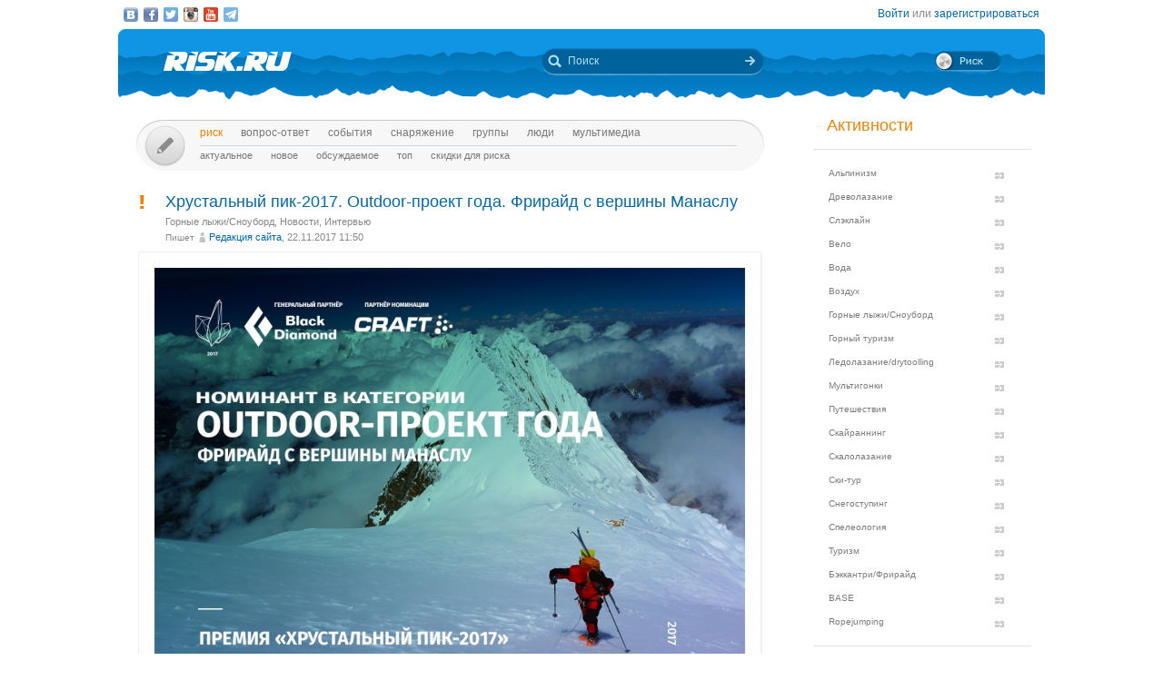

--- FILE ---
content_type: text/html; charset=UTF-8
request_url: https://risk.ru/blog/213138
body_size: 22045
content:
<!DOCTYPE html>
<!--[if lt IE 7]> <html class="no-js ie6 oldie" lang="ru-RU"> <![endif]-->
<!--[if IE 7]>    <html class="no-js ie7 oldie" lang="ru-RU"> <![endif]-->
<!--[if IE 8]>    <html class="no-js ie8 oldie" lang="ru-RU"> <![endif]-->
<!--[if IE 9]>    <html class="no-js ie9 oldie" lang="ru-RU"> <![endif]-->
<!--[if gt IE 9]><!--> <html class="no-js" lang="ru-RU"> <!--<![endif]-->
<head>
    <link rel="stylesheet" href="/eskimobi/eskimobi.css?4">
    <script type="text/javascript" src="/eskimobi/eskimobi.js"></script>
    <meta charset="utf-8">
    <meta name="robots" content="index, follow" />
<link rel="stylesheet" type="text/css" href="/assets/3caa55c8/css/auth.css" />
<script type="text/javascript" src="/assets/250b5469/jquery.min.js"></script>
<title>Хрустальный пик-2017. Outdoor-проект года. Фрирайд с вершины Манаслу — Risk.ru</title>
    <base href="//risk.ru/" />
    <link title="Risk.ru" href="/opensearch.xml" type="application/opensearchdescription+xml" rel="search">
    <meta property="og:title" content="Хрустальный пик-2017. Outdoor-проект года. Фрирайд с вершины Манаслу — Risk.ru" />
    <meta property="og:image" content="/u/img/270/269646-670.jpeg" />
    <meta property="og:description" content="Виталий Лазо и Антон Пуговкин решили, что сложное восхождение на вершину гималайского восьмитысячника без дополнительного кислорода недостаточное приключение! Поэтому вдобавок они совершили вторую безумную вещь: спустились с вершины на лыжах! За что почт …" />
    <meta name="description" content="Виталий Лазо и Антон Пуговкин решили, что сложное восхождение на вершину гималайского восьмитысячника без дополнительного кислорода недостаточное приключение! Поэтому вдобавок они совершили вторую безумную вещь: спустились с вершины на лыжах! За что почт …" />
    <meta name="keywords" content="Горные лыжи/Сноуборд, Новости, Интервью, премия, хрустальный пик, горы, номинация, хрустальный пик-2017, мы в обществе, outdoor-проект года, Манаслу, зона смерти, фрирайд" />
        <link rel="yandex-tableau-widget" href="https://risk.ru/outwidgets/tableau" />
	<link rel="icon" type="image/png" href="/favicon.png" />
        <meta name="viewport" content="width=device-width,user-scalable=yes" />
    <meta name="apple-mobile-web-app-status-bar-style" content="black" />
    <link rel="apple-touch-icon" href="/i/touch/touch-icon-iphone.png" />
    <link rel="apple-touch-icon" href="/i/touch/touch-icon-ipad.png" sizes="72x72" />
    <link rel="apple-touch-icon" href="/i/touch/touch-icon-iphone-retina.png" sizes="114x114" />
    <link rel="apple-touch-icon" href="/i/touch/touch-icon-ipad-retina.png" sizes="144x144" />

    <link type="text/css" rel="stylesheet" href="/s/icons.css?5a8c0d03" />
    <link type="text/css" rel="stylesheet" href="/s/style.css?v=91"/>
    <link type="text/css" rel="stylesheet" href="/s/jquery.fancybox.css?5570849b" />
    <script type="text/javascript">var _user = false; var _friends = false;</script>
        <script type="text/javascript" src="/js/modernizr-2.6.2.min.js"></script>
    <script type="text/javascript" src="/js/jquery.jcarousel.min.js"></script>
    <script type="text/javascript" src="/js/jquery.fancybox.pack.js?5aa7bdc0"></script>
    <script type="text/javascript" src="/js/jquery.linkify.min.js?5570849b"></script>

    <!-- push -->
            <script charset="UTF-8" src="//cdn.sendpulse.com/28edd3380a1c17cf65b137fe96516659/js/push/292bb89d30f766ebcf0dbbf1a8a113fa_1.js" async></script>
                <!-- relap -->
        <script type="text/javascript" async src="https://relap.io/api/v6/head.js?token=WJbvcHL2JdglmJ2Y"></script>
        
    <!--[if lt IE 9]>
    <script type="text/javascript" src="/js/pie/PIE_IE678.js"></script>
    <script type="text/javascript" src="/js/IE9.js"></script>
    <![endif]-->
    <!--[if IE 9]>
    <script type="text/javascript" src="/js/pie/PIE_IE9.js"></script>
    <![endif]-->

    <link type="text/css" rel="stylesheet" href="/s/jquery.sb.css?5570849b"/>
    <script type="text/javascript" src="/js/jquery.sb.js"></script>
    <script type="text/javascript" src="/js/scripts.js?v=91"></script>
					<script src="https://yastatic.net/pcode/adfox/loader.js" crossorigin="anonymous"></script>
		<link rel="stylesheet" type="text/css" href="/assets-current-desktop/index.css?v=91"/>
</head>
<body class="unregistered " data-time="1769052943">
    	<script>
		(function(i,s,o,g,r,a,m){i['GoogleAnalyticsObject']=r;i[r]=i[r]||function(){
			(i[r].q=i[r].q||[]).push(arguments)},i[r].l=1*new Date();a=s.createElement(o),
			m=s.getElementsByTagName(o)[0];a.async=1;a.src=g;m.parentNode.insertBefore(a,m)
		})(window,document,'script','https://www.google-analytics.com/analytics.js','ga');
		ga('create', 'UA-3108232-14', 'auto');
		ga('send', 'pageview');
	</script>
    
<!-- Yandex.Metrika counter -->
<script type="text/javascript" >
	(function(m,e,t,r,i,k,a){m[i]=m[i]||function(){(m[i].a=m[i].a||[]).push(arguments)};
		m[i].l=1*new Date();k=e.createElement(t),a=e.getElementsByTagName(t)[0],k.async=1,k.src=r,a.parentNode.insertBefore(k,a)})
	(window, document, "script", "https://mc.yandex.ru/metrika/tag.js", "ym");
	ym(27358862, "init", {
		clickmap:true,
		trackLinks:true,
		accurateTrackBounce:true
	});
</script>
<noscript><div><img src="https://mc.yandex.ru/watch/27358862" style="position:absolute; left:-9999px;" alt="" /></div></noscript>
<!-- /Yandex.Metrika counter -->

<!-- Rating Mail.ru counter -->
<script type="text/javascript">
	var _tmr = window._tmr || (window._tmr = []);
	_tmr.push({id: "1183336", type: "pageView", start: (new Date()).getTime()});
	(function (d, w, id) {
		if (d.getElementById(id)) return;
		var ts = d.createElement("script"); ts.type = "text/javascript"; ts.async = true; ts.id = id;
		ts.src = "https://top-fwz1.mail.ru/js/code.js";
		var f = function () {var s = d.getElementsByTagName("script")[0]; s.parentNode.insertBefore(ts, s);};
		if (w.opera == "[object Opera]") { d.addEventListener("DOMContentLoaded", f, false); } else { f(); }
	})(document, window, "topmailru-code");
</script><noscript><div>
	<img src="https://top-fwz1.mail.ru/counter?id=1183336;js=na" style="border:0;position:absolute;left:-9999px;" alt="Top.Mail.Ru" />
</div></noscript>
<!-- //Rating Mail.ru counter -->


    <script type="text/javascript">
        /* CONFIGURATION START */
        var _ain = {
            id: "1732",
            url: "https://risk.ru/blog/213138",
            postid: "213138",
            maincontent: ".postBody",
            title: "Хрустальный пик-2017. Outdoor-проект года. Фрирайд с вершины Манаслу",
            pubdate: "2017-11-22T11:50:54+03:00",
            authors: "Редакция сайта",
            sections: "Горные лыжи/Сноуборд, Новости, Интервью",
            tags: "премия, хрустальный пик, горы, номинация, хрустальный пик-2017, мы в обществе, outdoor-проект года, Манаслу, зона смерти, фрирайд",
            comments: "5"
        };
        /* CONFIGURATION END */
        (function (d, s) {
            var sf = d.createElement(s); sf.type = 'text/javascript'; sf.async = true;
            sf.src = (('https:' == d.location.protocol) ? 'https://d7d3cf2e81d293050033-3dfc0615b0fd7b49143049256703bfce.ssl.cf1.rackcdn.com' : 'http://t.contentinsights.com')+'/stf.js';
            var t = d.getElementsByTagName(s)[0]; t.parentNode.insertBefore(sf, t);
        })(document, 'script');
    </script>
        <!--[if lt IE 7]>
    <noindex>
        <p class="chromeframe">Вы используете <strong>устаревший браузер</strong>. Для корректного отображения сайта, пожалуйста, <a href="http://browsehappy.com/">обновите браузер</a> или <a href="http://www.google.com/chromeframe/?redirect=true">активируйте Google Chrome Frame</a>.</p>
    </noindex>
    <![endif]-->

    <div id="fox_head"></div>
<script>
			window.Ya.adfoxCode.create( {'ownerId':746,'containerId':'fox_head','params':{'pp':'ygj','ps':'bxat','p2':'gtrf'},'onRender':function() { document.getElementById( 'fox_head' ).className = 'fox-ready'; }} );
		</script>    <div id="topStatusBar" class="root">
		        <div class="social_icons">
            <a href="https://vk.com/public25380586" target="_blank" class="icon vkIcon" title="Наш паблик ВКонтакте"></a><a href="https://www.facebook.com/pages/Riskru/134673076604944" class="icon facebookIcon" title="Наша группа на Facebook"></a><a href="https://twitter.com/nariskru" target="_blank" class="icon twitterIcon" title="Наш Twitter"></a><a href="https://instagram.com/risk_ru" target="_blank" class="icon instagramIcon" title="Наш Instagram"></a><a href="https://youtube.com/channel/UCKW6VFgsxxxZLLShRv3O3mQ " target="_blank" class="icon youtubeIcon" title="Наш канал на YouTube"></a><a href="https://t.me/Riskrucommunity" target="_blank" class="icon telegramIcon" title="Наш Telegram-канал"></a>        </div>

        <div id="topStatusText" class="greyFont">
            <div id="login_form" style="display:none;"><form action="/user/login" method="post"><input type="hidden" value="https://risk.ru/blog/213138" name="refer" id="refer" />    <div class="twoLineField" >
        <label for="UserLogin_username" class="required">Логин или email <span class="required">*</span></label>        <input autocomplete="username" name="UserLogin[username]" id="UserLogin_username" type="text" />    </div>

    <div class="twoLineField" >
        <label for="UserLogin_password" class="required">Пароль <span class="required">*</span></label>        <input autocomplete="current-password" name="UserLogin[password]" id="UserLogin_password" type="password" />    </div>

    <div class="digest mb5">
        <input id="ytUserLogin_rememberMe" type="hidden" value="0" name="UserLogin[rememberMe]" /><input name="UserLogin[rememberMe]" id="UserLogin_rememberMe" value="1" checked="checked" type="checkbox" />        <label for="UserLogin_rememberMe">Запомнить меня</label>    </div>

    <div class="mt10 mr5">
        <input class="button" type="submit" name="yt0" value="Войти" /><a style="margin-left:20px;" href="/user/recovery">Забыли логин или пароль?</a>    </div>
</form></div><div id="auth_widget" style="display:none;"><div class="services">
	<ul class="auth-services clear">
		<li class="auth-service vkontakte"><a class="auth-link vkontakte" href="/user/auth/index/service/vkontakte"><span class="auth-icon vkontakte"><i></i></span><span class="auth-title">VKontakte</span></a></li><li class="auth-service facebook"><a class="auth-link facebook" href="/user/auth/index/service/facebook"><span class="auth-icon facebook"><i></i></span><span class="auth-title">Facebook</span></a></li>	</ul>
</div>
</div><div class="unregistered"><a href="/user/login" class="_login" data-popup="1">Войти</a>
                    или <a href="/user/registration">зарегистрироваться</a></div>        </div>
    </div>

    <div id="topHeader" class="root">
		<div class="logoIcon">
			<a href="/"><div class="linkToMain"></div></a>
		</div>
		
		<form action="/search" class="searchingArea">
			<div class="lookupIcon"></div>
			<div class="searchField">
				<input type="text" name="q" class="hint" value="" placeholder="Поиск" autocomplete="off" />
			</div>
			<input type="submit" class="searchArrowIcon iconHL" value="" />
		</form>

        
		<div class="switchIcon" onmouseover="MyRiskPopup($(this))"></div>
    </div>

    <div id="pageBody" class="root">
		<div id="leftColumn">
			<div id="mainMenu" class="draft _ _DraftMenu">
    <span data-action="write_topic" data-url="/write" class="writeIcon basicRollover _add_post _DraftMenu-Btn" title="Написать пост"></span>	<div class="draft__items _DraftMenu-Area"></div>
	<div class="noRepeat">
		<ul class="topLine darkMenuFont"><li><a class="active" href="/">Риск</a></li><li><a href="/qa">Вопрос-ответ</a></li><li><a href="/events">События</a></li><li><a href="/equipment">Снаряжение</a></li><li><a href="/groups">Группы</a></li><li><a href="/people">Люди</a></li><li><a href="/media/">мультимедиа</a></li></ul>
		<ul class="bottomLine darkMenuFont"><li><a href="/">Актуальное</a></li><li><a href="/blog/new">Новое</a></li><li><a href="/blog/discus">Обсуждаемое</a></li><li><a href="/blog/top">Топ</a></li><li><a href="/sales">Скидки для риска</a></li></ul>	</div>
</div>			<div id="content">
				<div class="commonPost postPage" data-id="213138">
    <div class="header withIcon">
        <div title="Колонка редакции" class="postIcon exclamationIcon"></div><h1 class="topic_head">Хрустальный пик-2017. Outdoor-проект года. Фрирайд с вершины Манаслу</h1>            <div class="postTags _unjoin-tags" data-id="213138">
                <a data-type="activity" data-id="3" class="tags__item" href="/blog/activity/snowboard">Горные лыжи/Сноуборд</a>, <a data-type="category" data-id="7" class="tags__item" href="/blog/category/news">Новости</a>, <a data-type="category" data-id="21" class="tags__item" href="/blog/category/interview">Интервью</a>            </div>
                    <div class="greyFont smallFont author">
            Пишет <span class="userInfo"><a href="/people/redakciyasajta">Редакция сайта</a>, 22.11.2017 11:50</span>
        </div>
            </div>
	<div class="postBody">
                <p class="topic-txt"><a class="fancybox" rel="gallery213138" href="/u/img/270/269646.jpeg"><img data-id="269646" data-rate="0" src="/u/img/270/269646-670.jpeg" alt="Хрустальный пик-2017. Outdoor-проект года. Фрирайд с вершины Манаслу (Горные лыжи/Сноуборд, премия, горы, номинация, мы в обществе, зона смерти)" /></a><br />
Виталий Лазо и Антон Пуговкин решили, что сложное восхождение на вершину гималайского восьмитысячника без дополнительного кислорода недостаточное приключение! Поэтому вдобавок они совершили вторую безумную вещь: спустились с вершины на лыжах! За что почти сразу стали номинантами на премию "Хрустальный пик-2017"!<br />
<br />
<br />
<b>О проекте</b><br />
<br />
<i><b>Вершина:</b></i> Манаслу, 8163 м, Гималаи.<br />
<br />
<i><b>Период экспедиции:</b></i> 09 – 28 сентября 2017.<br />
<br />
<i><b>Подход, трекинг:</b></i> 09 – 13 сентября.<br />
<br />
<i><b>Акклиматизация: </b></i>(13 – 18 сентября). Предварительной акклиматизации не было, на горе акклиматизация проходила путем одного выхода с ночевкой на 5800 м и 2 ночевками на 6200 м и выходом в касание на 6800 м. Сделаны заброски и установлены лагеря: Л2 (6200 м), Л3 (6800 м). После акклиматизации был отдых на 3600 м в течении 3 дней.<br />
<br />
<i><b>Восхождение:</b> </i><br />
<br />
22.09. вышли с 3600 м в БЛ (4600 м); <br />
23.09. переход в Л2 (6200 м);<br />
24.09. переход в Л3 (6800 м);<br />
25.09. переход в Л4 (7400 м); <br />
26.09. штурм вершины 8163 м и спуск на лыжах с вершины до Л4 (7400м); <br />
27.09. спуск пешком до 7200 м, далее на лыжах до 6200 м, далее пешком по ледопаду (6200 – 5800), на лыжах с 5800 до 5100 м.<br />
<br />
Таким образом, восхождение совершено на 14-ый день с момента прихода в БЛ.<br />
<br />
<a class="fancybox" rel="gallery213138" href="/u/img/270/269726.jpeg"><img data-id="269726" data-rate="0" src="/u/img/270/269726-670.jpeg" alt="Хрустальный пик-2017. Outdoor-проект года. Фрирайд с вершины Манаслу (Горные лыжи/Сноуборд, премия, горы, номинация, мы в обществе, зона смерти)" /></a><br />
<br />
<b>Виталий Лазо о восхождении</b><br />
<br />
Восхождение было посвящено камчатской гималайской сборной, экспедиции 1993 года на Манаслу, в которой погибло два товарища, Сергей Ядрышников и Игорь Хмиляр. Сергей погиб в лавине на уровне Л2, а Игорь пропал… Шел за группой, в 10 метрах и после сильного порыва ветра его просто не стало. Искали около суток, тщетно.<br />
<br />
Была поставлена задача: совершить бескислородное восхождение по классическому маршруту, где погибли два товарища в 1993 г, совершить спуск на лыжах (без кислорода) с вершины Манаслу, 8163м и снять качественный видеоматериал.<br />
<br />
<a class="fancybox" rel="gallery213138" href="/u/img/270/269727.jpeg"><img data-id="269727" data-rate="0" src="/u/img/270/269727-670.jpeg" alt="Хрустальный пик-2017. Outdoor-проект года. Фрирайд с вершины Манаслу (Горные лыжи/Сноуборд, премия, горы, номинация, мы в обществе, зона смерти)" /></a><br />
<br />
Пожалуй, самым ярким в нашем восхождении был именно спуск. Использование кислорода мы даже не рассматривали, посчитали, что это неспортивно, и совершенно обесценивает восхождение. Предполагали, что спускаться на лыжах будет очень сложно. И дело не в технике, не в сложности рельефа. Нагрузка на организм на таких высотах колоссальная, буквально выжимаешь себя. Знали, что спуск будет на много сложнее подъема, т.к. на лыжах переходишь в другой режим работы, в анаэробный. <br />
<br />
Это на хорошем склоне, на приятном пухлячке можно потихоньку, мягко ехать и наслаждаться, но как только появляются заструги, лед, корка и прочие «прелести», сердце начинает выпрыгивать, пульс бесится, задыхаешься, теряешь сознание! Странно, вроде силы еще чувствуешь, т.е. не обессилел, а тело тебя не слушается. Совершенно не контролируешь себя. Передвигаешься без техники, кажется, что со стороны выглядишь как новичок. Сознание раздвоенное. Останавливаться приходилось каждые 10 метров! Прокат, поворот и стоишь, дышишь, голову пониже, чтоб кровь прилила, иначе валишься на склон. 1-5 минут отдыха и маневр повторяется. Интересно, что в памяти лишь отдельные фрагменты спуска с вершины до 7400 м.<br />
<br />
<a rel="nofollow" href="https://www.risk.ru/blog/212813" target="_blank"><b>Пост на Риске: Фрирайд в зоне смерти, 8000 м +.</b></a><br />
<br />
<b><a rel="nofollow" href="https://www.risk.ru/blog/213057" target="_blank">Фрирайд в зоне смерти, 8000 + тизер.</a></b><br />
<br />
<a class="fancybox" rel="gallery213138" href="/u/img/270/269723.jpeg"><img data-id="269723" data-rate="0" src="/u/img/270/269723-670.jpeg" alt="Хрустальный пик-2017. Outdoor-проект года. Фрирайд с вершины Манаслу (Горные лыжи/Сноуборд, премия, горы, номинация, мы в обществе, зона смерти)" /></a><br />
<br />
<b>Участники</b><br />
<br />
- <b>Виталий Лазо</b>, Красная Поляна, Сочи, Петропавловск-Камчатский. Снежный Барс, спуски на лыжах: пик Ленина, 7134 м; пик Победы (м-т Абалакова), 7438 м с отметки 6000 м. Лидер клуба Mountain Territory.<br />
<br />
- <b>Антон Пуговкин</b>, Красноярск. Мастер спорта, многократный чемпион России по альпинизму, Снежный Барс.<br />
<br />
<h2>Виталий и Антон рассказали Риску о своём отношении к высоте, спуску с горы пешком и своему новому фильму "Фрирайд в зоне смерти, 8000+".</h2><br />
<br />
<b>Фрирайд на Манаслу вместо «дуплета» Чо-Ойю и Шишапангмы? Кто первым предложил эту идею?</b><br />
<br />
<b>Виталий:</b> Идея сходить «дуплет» родилась одновременно, примерно в одно время и у меня и у Антона, с одной стороны это был план проекта Высота, с другой стороны, рассчитывая на свои силы, мы собирались действовать независимо от развития проекта. Причем два восьмитысячника мы тоже планировали сходить без кислорода и совершить спуск на лыжах.<br />
<br />
<b>Антон:</b> Чо-Ойю и Шишапангма были в планах проекта Высота, участниками которой мы являемся. В связи с нереализацией этих планов, я связался с участниками проекта Высота, кто сможет поучаствовать в самостоятельном проекте, кроме Виталия, единомышленников не нашлось.<br />
<br />
<b>Спуск на лыжах после восхождения становится тенденцией… Что это: нежелание идти вниз пешком, погоня за новыми ощущениями или новый вызов времени?</b><br />
<br />
<b>Виталий: </b>Что касается меня, то я очень не люблю спускаться пешком. Правда, я начал заниматься ски-альпинизмом не из-за любви к фрирайду, а скорее из-за того, чтобы не тратить время на долгий спуск ногами. Понятное дело, что таким было начало моей «карьеры» ски-альпиниста. На сегодня сам спуск на лыжах приносит удовольствие, и становиться частью цели. Но в большие горы я все же иду не ради спуска как такового, на первом месте подъем, вершина. В этом смысле я больше альпинист, чем райдер. В горах поменьше картина меняется и на первое место выходит спуск, фрирайд.<br />
<br />
<a class="fancybox" rel="gallery213138" href="/u/img/270/269732.jpeg"><img data-id="269732" data-rate="0" src="/u/img/270/269732-670.jpeg" alt="Хрустальный пик-2017. Outdoor-проект года. Фрирайд с вершины Манаслу (Горные лыжи/Сноуборд, премия, горы, номинация, мы в обществе, зона смерти)" /></a><br />
<br />
<b>Антон:</b> Восхождения по классическим маршрутам для меня в принципе малоинтересны, поэтому всегда стараюсь учавствовать в чем-то неординарном. Раньше это был спортивный альпинизм в скальном и высотно-техническом классах. Поэтому когда обсуждался вопрос, как пойдем, и возникло предложение Витали взять лыжи, я был только за. До этого катался на Ленина с 6400.<br />
<br />
<b>Вы посвятили восхождение камчатской экспедиции 1993 года. Почему?</b><br />
<br />
<b>Виталий: </b>В 1993 году я не смог принять участие в экспедиции, был слишком молод и не опытен. Но практически всех участников гималайской сборной знал лично, а с некоторыми были тесные товарищеские отношения. И, так случилось, что двое участников камчатской экспедиции погибли на Манаслу, Игорь Хмиляр и Сергей Ядрышников. Игоря я знал очень хорошо, ходили вместе в горы и работали вместе, у него в то время была туристическая компания. Поэтому трагедия, разыгравшаяся в 93-ем, затронула и меня. Как только приняли решение идти на Манаслу, стало понятно, что посвятим это восхождение погибшим землякам, «камчадалам».<br />
<br />
<a class="fancybox" rel="gallery213138" href="/u/img/270/269729.jpeg"><img data-id="269729" data-rate="0" src="/u/img/270/269729-670.jpeg" alt="Хрустальный пик-2017. Outdoor-проект года. Фрирайд с вершины Манаслу (Горные лыжи/Сноуборд, премия, горы, номинация, мы в обществе, зона смерти)" /></a><br />
<br />
<b>Оценка риска, по-вашему – категория, основанная на логике или на интуиции?</b><br />
<br />
<b>Виталий:</b> Однозначно не скажешь. Логика, расчет и прочие «земные» вещи используешь постоянно, на горе голова работает как загруженный компьютер, взвешиваешь, оцениваешь, анализируешь… но иногда включается интуиция, причем, чем больше ходишь, чем старше становишься, тем больше начинаешь ей доверять. Заметил, что в последнее время часто обращаю внимание на «знаки». Не так давно даже пришлось отменить очень серьезную экспедицию, все как-то не складывалось, то одно, то другое, словно кто-то подсказывал, что не надо идти. Не пошел, и хорошо.<br />
<br />
<b>Антон: </b>На мой взгляд альпинизм не является экстремальным видом спорта, это шаблон который к нему применяют, поскольку имеющейся тут риск имеет объективную оценку и при наличии здравого смысла и опыта, сводится к минимуму. Субъективные факторы конечно никуда не уберешь и тут мы с Вами заложники нашей кармы :)<br />
<br />
<b>Как вы решали вопрос снаряжения? На что вы старались сделать упор?</b><br />
<br />
<b>Виталий:</b> У нас с Антоном было практически все из необходимого снаряжения для высоты, поэтому особой подготовки перед экспедицией не было. Однако обновили пуховый гардероб, взяли комбинезоны Red Fox, комбез себя очень хорошо зарекомендовал пару лет назад в Антарктиде, мне очень понравился. Взяли также куртки и штаны Gravity Red Fox и еще некоторые мелочи. Особо серьезно подошли к выбору лыж, креплений и ботинок. <br />
<br />
Подбирали снаряжение специально под нашу задачу – совершить спуск с Манаслу. Тестировать заранее снаряды не удалось, поэтому раскатывались во время акклиматизации, на 5000-6000 м. Ботинки я использовал Scarpa Rush, особым образом подготовленные, раздувал наружный ботинок, милиметров на 8. Изготовил внутренний ботинок из канадского «валенка» Sorel, конденсатник. Ходил в этой обуви на Победу в 2014, не поморозился.<br />
<br />
<b>Антон: </b>верх – пуховый комбинезон от RF, используется выше 6000. До этого стандартный набор: верх гортекс, плюс куртка Альфа и термобелье (все РФ). Ботинки Scarpa maestrale с дополнительными бахилами.<br />
<br />
<a class="fancybox" rel="gallery213138" href="/u/img/270/269722.jpeg"><img data-id="269722" data-rate="0" src="/u/img/270/269722-670.jpeg" alt="Хрустальный пик-2017. Outdoor-проект года. Фрирайд с вершины Манаслу (Горные лыжи/Сноуборд, премия, горы, номинация, мы в обществе, зона смерти)" /></a><br />
<br />
<a class="fancybox" rel="gallery213138" href="/u/img/270/269731.jpeg"><img data-id="269731" data-rate="0" src="/u/img/270/269731-670.jpeg" alt="Хрустальный пик-2017. Outdoor-проект года. Фрирайд с вершины Манаслу (Горные лыжи/Сноуборд, премия, горы, номинация, мы в обществе, зона смерти)" /></a><br />
<br />
<b>Вы следите за появлением новейших прототипов или предпочитаете собирать собственное «снаряжение мечты», основываясь на личном опыте?</b><br />
<br />
<b>Виталий: </b>У меня довольно богатый опыт использования и изготовления снаряжения, сам шил себе от рюкзака до пуховой куртки в 90-е. Мое субъективное мнение, что идеального снаряжения нет, то, что более или менее подходит, в идеале, все равно хочется немного под себя переделать. Это в большей степени касается одежды. За редким исключением все же есть модели, которые носишь с удовольствием. В этом смысле «снаряжение мечты» надо творить совместно с производителем.<br />
<br />
<b>Антон: </b>Поскольку сборную Красноярского края уже много лет спонсирует Red Fox, то у меня есть очень много снаряжения от них . Тут мы имеем плотный контакт и даем обратную связь по снаряжению.<br />
<br />
<b>Какие технологические решения в экипировке вам кажутся наиболее востребованными и удобными для работы на высоте?</b><br />
<br />
<b>Виталий: </b>Что касается выбора спальника. Однозначно пух, и только пух.<br />
<br />
А вот одежду, кроме комбинезона, я предпочитаю синтетику, Primaloft. Термобелье использую только шерсть и причина не в том, что она теплее, нет, в другом :). Стараюсь обходиться минимумом.<br />
<br />
<b>Антон: </b>до 7000 м в т.ч. и в горах Памира и Тянь-Шаня достаточно одежды на синтетических уплотнителях, выше только пух.<br />
<br />
<a class="fancybox" rel="gallery213138" href="/u/img/270/269730.jpeg"><img data-id="269730" data-rate="0" src="/u/img/270/269730-670.jpeg" alt="Хрустальный пик-2017. Outdoor-проект года. Фрирайд с вершины Манаслу (Горные лыжи/Сноуборд, премия, горы, номинация, мы в обществе, зона смерти)" /></a><br />
<br />
<b>Вы говорили, что высота – это наркотик. Но, похоже, ваш организм уже к таким «приключениям» привык… Или нет?</b><br />
<br />
<b>Виталий:</b> Несомненно, организм привыкает к высоте. Но это совершенно не означает, что после нескольких семитысячников ты готов бегать на 8000. Несмотря на «память» организма необходимо проводить грамотную акклиматизацию, и если что-то пошло не так - идти вниз! И в этот раз, когда мы с Антоном выходили на штурм после акклиматизации (а у нас был один акклиматизационный выход на 6800 м) приняли решение, что выходим на 7400 м и если чувствуем себя недостаточно хорошо, уходим вниз, на отдых и штурмуем после.<br />
<br />
<b>Что психологически далось труднее: подъём на вершину или спуск на лыжах?</b><br />
<br />
<b>Виталий:</b> Однозначно, психологически спуск сложнее. Да и не только психологически, физически тоже. Спуск на лыжах на таких высотах без кислорода – большая работа. Организм перегружается очень сильно. На 8000 несколько раз был на грани потери сознания…<br />
<br />
<b>Антон: </b>И спуск, и подъем проходили одинаково напряженно.<br />
<br />
<b>Расскажите о своём фильме «Фрирайд в зоне смерти, 8000+». Какие коррективы внесли съёмки в экстремальных условиях? Насколько вы довольны результатом?</b><br />
<br />
<b>Виталий:</b> Да, на самом деле мы серьезно готовились к высотной съемке, тащили с собой много оборудования. Сами судите: три камеры (одна основная и две экшн) штатив, монопод, операторский кран 5 метров, электронный стабилизатор, диктофон, запасные аккумуляторы, крепления для экшн-камеры и всякую мелочь. Вести съемку на больших высотах, как оказалось, непросто, очень непросто. Ведь на высоте на обычную задачу, действие уходит намного больше времени, чем внизу. Например, чтобы одеться на 7500 м, в палатке, тратишь минимум 1 час, в то время как внизу это делаешь за 10 минут. <br />
<br />
Процесс съемки, порядок, такой: «забегаешь» вперед, снимаешь рюкзак, страхуешь его. Вытаскиваешь приспособления, кран операторский, монтируешь на него стабилизатор, вставляешь теплые аккумуляторы в него. Затем подготавливаешь диктофон, микрофон. Руки мерзнут, надо периодически отогревать пальцы. И вот, через 30 минут ты готов к съемке. Друг, Антон, ждет старта съемки. «Мотор»! Он начинает идти, с рюкзаком 25-28 кг, с лыжами… «Стоп! Не то!» - говорю, «Плохо, повторяем». И Антон спускается ниже. Делаем дубль, потом второй, третий… После съемки все надо разобрать и упрятать. Короче, это настоящие «танцы с бубном»! Для того, чтобы получить 3 секунды видео в фильме тратили 1 час и массу энергии. Результатом я доволен, остается лишь получить отзывы от зрителя.<br />
<br />
<b>Антон:</b> У меня уже был за плечами опыт съемок и создания фильмов, но все это имело «колхозный» подход, поэтому когда решил снять фильм, установка была только на максимум. Я четко себе представлял все предстоящие сложности, местами не до оценил..<br />
<br />
<div><iframe src="//www.youtube.com/embed/s9w3Oy9L9aY" class="embed_video" width="600" height="450" frameborder="0" webkitallowfullscreen mozallowfullscreen allowfullscreen></iframe></div><br />
<br />
<b>После завершения проекта вы стали выступать со слайд-шоу и серией лекций о фрирайде. Как вам удаётся по-разному рассказывать об одном и том же?</b><br />
<br />
<b>Виталий: </b>Эмоции, результат от проделанной работы. Скорее это дает силы рассказывать об экспедиции с интересом. Мне нравиться делиться опытом и передавать чуточку наших переживаний аудитории. Недавно Антон выступал с лекцией в Красноярске и, кстати, будет еще одно мероприятие в Красной Поляне, Сочи, в середине декабря, подробная информация будет в новостной ленте <a rel="nofollow" href="http://mountain-territory.com/" target="_blank">нашего клуба </a>и на наших страницах в соцсетях, @mountainterritory.<br />
<br />
<b>Похоже, вы отлично «сходились»! Может, намекнёте, куда навострите лыжи в следующий раз?</b><br />
<br />
<b>Виталий:</b> Стараюсь никогда не говорить о планах. Сходим, расскажем! Но, думаю, что пойдем с лыжами, пешком скучно спускаться :)<br />
<br />
<b>Антон: </b>Пойдем, обязательно пойдем и расскажем и покажем :)<br />
<br />
<a class="fancybox" rel="gallery213138" href="/u/img/270/269721.jpeg"><img data-id="269721" data-rate="0" src="/u/img/270/269721-670.jpeg" alt="Хрустальный пик-2017. Outdoor-проект года. Фрирайд с вершины Манаслу (Горные лыжи/Сноуборд, премия, горы, номинация, мы в обществе, зона смерти)" /></a><br />
<br />
<b>Фото Тараса Позднего, Александра Ноосн, Андрея Дергачева</b><br />
<b>Публикацию и интервью подготовила Любовь Мориц</b><br />
<br />
<br />
<a rel="nofollow" href="https://www.risk.ru/blog/212918" target="_blank">Номинанты Хрустального пика!</a><br />
Следите за дальнейшими публикациями!<br />
Оставайтесь с нами!<br />
<br />
<b>Всё о Хрустальном пике - на <a rel="nofollow" href="http://story.risk.ru/crystalpeak/" target="_blank">сайте премии</a></b><br />
<br />
<b>Учредитель премии: </b>Risk.ru<br />
<br />
<b>Генеральный партнёр премии: </b><a rel="nofollow" href="https://www.blackdiamondequipment.ru/" target="_blank"> Black Diamond</a><br />
<a class="fancybox" rel="gallery213138" href="/u/img/269/268517.jpeg"><img data-id="268517" data-rate="0" src="/u/img/269/268517-670.jpeg" alt="Хрустальный пик-2017. Outdoor-проект года. Фрирайд с вершины Манаслу (Горные лыжи/Сноуборд, премия, горы, номинация, мы в обществе, зона смерти)" /></a><br />
<br />
<b>Партнер номинации "Outdoor-проект года":</b> функциональная спортивная одежда и термобельё <b><a rel="nofollow" href="http://craft-russia.ru/" target="_blank">CRAFT </a></b><br />
<a class="fancybox" rel="gallery213138" href="/u/img/269/268976.jpeg"><img data-id="268976" data-rate="0" src="/u/img/269/268976-670.jpeg" alt="Хрустальный пик-2017. Outdoor-проект года. Фрирайд с вершины Манаслу (Горные лыжи/Сноуборд, премия, горы, номинация, мы в обществе, зона смерти)" /></a></p>
        
        
        <div class="tags middleFont">
            <div class="tagsIcon noRepeat greyFont"><a href="/tag/%D0%BF%D1%80%D0%B5%D0%BC%D0%B8%D1%8F">премия</a>, <a href="/tag/%D1%85%D1%80%D1%83%D1%81%D1%82%D0%B0%D0%BB%D1%8C%D0%BD%D1%8B%D0%B9+%D0%BF%D0%B8%D0%BA">хрустальный пик</a>, <a href="/tag/%D0%B3%D0%BE%D1%80%D1%8B">горы</a>, <a href="/tag/%D0%BD%D0%BE%D0%BC%D0%B8%D0%BD%D0%B0%D1%86%D0%B8%D1%8F">номинация</a>, <a href="/tag/%D1%85%D1%80%D1%83%D1%81%D1%82%D0%B0%D0%BB%D1%8C%D0%BD%D1%8B%D0%B9+%D0%BF%D0%B8%D0%BA-2017">хрустальный пик-2017</a>, <a href="/tag/%D0%BC%D1%8B+%D0%B2+%D0%BE%D0%B1%D1%89%D0%B5%D1%81%D1%82%D0%B2%D0%B5">мы в обществе</a>, <a href="/tag/outdoor-%D0%BF%D1%80%D0%BE%D0%B5%D0%BA%D1%82+%D0%B3%D0%BE%D0%B4%D0%B0">outdoor-проект года</a>, <a href="/tag/%D0%9C%D0%B0%D0%BD%D0%B0%D1%81%D0%BB%D1%83">Манаслу</a>, <a href="/tag/%D0%B7%D0%BE%D0%BD%D0%B0+%D1%81%D0%BC%D0%B5%D1%80%D1%82%D0%B8">зона смерти</a>, <a href="/tag/%D1%84%D1%80%D0%B8%D1%80%D0%B0%D0%B9%D0%B4">фрирайд</a></div><div><span class="greyFont">История: </span> <a href="/events/212706">Хрустальный пик-2017!</a></div>        </div>

        
				
        <div class="framed">
                                <div class="btnPlace _btn_vote" data-action="vote_topic_plus" data-place="postBottom" data-id="213138" data-type="topic" title="Оценить пост">
                        <div class="smallButton"></div>
                        <div class="iconGlyph plusIcon"></div>
                    </div>
                    <div id="topic_rate_213138" class="number orangeNumber">99</div>                <div>
                    <div class="btnPlace _btn_warning" data-place="postBottom" data-id="213138" data-type="topic" title="Оставить жалобу">
                        <div class="smallButton"></div>
                        <div class="iconGlyph lightningIcon"></div>
                    </div>
                </div>
                
            <div class="split"></div>

            <!--googleoff: index--><noindex><div class="social-share-links right"><a href="http://vk.com/share.php?url=https%3A%2F%2Frisk.ru%2Fblog%2F213138" target="_blank" rel="nofollow" class="vk" title="Опубликовать в ВКонтакте"></a><a href="https://www.facebook.com/sharer/sharer.php?src=sp&u=https%3A%2F%2Frisk.ru%2Fblog%2F213138" target="_blank" rel="nofollow" class="facebook" title="Опубликовать в Facebook"></a><a href="https://twitter.com/intent/tweet?status=https%3A%2F%2Frisk.ru%2Fblog%2F213138" target="_blank" rel="nofollow" class="twitter" title="Опубликовать в Twitter"></a><a href="https://plus.google.com/share?url=https%3A%2F%2Frisk.ru%2Fblog%2F213138" target="_blank" rel="nofollow" class="gplus" title="Опубликовать в Google Plus"></a></div></noindex><!--googleon: index-->        </div>

        <div class="splitter"></div>

        <div id="fox_topic"></div>
<script>
			window.Ya.adfoxCode.createAdaptive( {'ownerId':746,'containerId':'fox_topic','params':{'p1':'cjfia','p2':'gsmp'},'onRender':function() { document.getElementById( 'fox_topic' ).className = 'fox-ready'; }}, ["desktop","tablet"] );
		</script>
        <!-- relap -->
        <div class="splitter"></div>
        <script async id="XqFe9zf353mDNU9P">if (window.relap) window.relap.ar('XqFe9zf353mDNU9P');</script>
        <br class="clear" />
        <br />
        <!-- /relap -->

        <div class="commentHeader" id="comments" style="position:relative;left:22px;">
            <div class="commentsIcon bigFont greyFont">Комментарии:</div>
                    </div>

        <div class="splitter"></div>
        <div class="topic-comment-list" data-type="comment">			<div class="comment _comment_container" id="comment-466049" style="margin-left:-12px;">
				<div class="commentHead">
					<div class="postInfo greyFont">
						<span class="userInfo"><a href="/people/rooni">Taras Pozdniy</a>, 23.11.2017 08:02</span>
											</div>
                                            <div class="buttons">
                            <div class="number greyFont">1</div>
                        </div>
                        				</div>

				<div class="commentBody">Молодцы, удачи!</div>

				<div class="commentTail" id="commentTail_466049"></div>
				<hr />
			</div>
            			<div class="comment _comment_container" id="comment-466102" style="margin-left:0px;">
				<div class="commentHead">
					<div class="postInfo greyFont">
						<span class="userInfo"><a href="/people/shortcut">Vitaly Kam</a>, 23.11.2017 18:40</span>
											</div>
                                            <div class="buttons">
                            <div class="number greyFont">0</div>
                        </div>
                        				</div>

				<div class="commentBody">Спасибо, Тарас)</div>

				<div class="commentTail" id="commentTail_466102"></div>
				<hr />
			</div>
            			<div class="comment _comment_container" id="comment-466166" style="margin-left:-12px;">
				<div class="commentHead">
					<div class="postInfo greyFont">
						<span class="userInfo"><a href="/people/dmitrijfedotjev">Питерский перворазик</a>, 24.11.2017 14:01</span>
											</div>
                                            <div class="buttons">
                            <div class="number greyFont">0</div>
                        </div>
                        				</div>

				<div class="commentBody">монстры. сижу и молча завидую.</div>

				<div class="commentTail" id="commentTail_466166"></div>
				<hr />
			</div>
            			<div class="comment _comment_container" id="comment-466269" style="margin-left:0px;">
				<div class="commentHead">
					<div class="postInfo greyFont">
						<span class="userInfo"><a href="/people/shortcut">Vitaly Kam</a>, 28.11.2017 08:46</span>
											</div>
                                            <div class="buttons">
                            <div class="number greyFont">0</div>
                        </div>
                        				</div>

				<div class="commentBody">Спасибо)</div>

				<div class="commentTail" id="commentTail_466269"></div>
				<hr />
			</div>
            			<div class="comment _comment_container" id="comment-467667" style="margin-left:-12px;">
				<div class="commentHead">
					<div class="postInfo greyFont">
						<span class="userInfo"><a href="/people/guttalin">guttalin</a>, 16.12.2017 20:42</span>
											</div>
                                            <div class="buttons">
                            <div class="number greyFont">0</div>
                        </div>
                        				</div>

				<div class="commentBody">Здорово!</div>

				<div class="commentTail" id="commentTail_467667"></div>
				<hr />
			</div>
            </div><div class="loginMsg unregistered"><a href="/user/login">Войдите</a> на сайт или <a href="/user/registration">зарегистрируйтесь</a>, чтобы оставить комментарий</div><div id="fox_footer"></div>
<script>
			window.Ya.adfoxCode.createAdaptive( {'ownerId':746,'containerId':'fox_footer','params':{'p1':'cjfhh','p2':'gsmp'},'onRender':function() { document.getElementById( 'fox_footer' ).className = 'fox-ready'; }}, ["desktop","tablet"] );
		</script>    </div>
</div>				<div id="upButton" title="Наверх" onclick="scrollToTop()"></div>
                			</div>
		</div>
        <div id="rightColumn">
            
<div class="leftBar"><div id="fox_vertical"></div>
<script>
			window.Ya.adfoxCode.createAdaptive( {'ownerId':746,'containerId':'fox_vertical','params':{'pp':'ygk','ps':'bxat','p2':'gtrg'},'onRender':function() { document.getElementById( 'fox_vertical' ).className = 'fox-ready'; }}, ["desktop","tablet"] );
		</script></div>

<!-- Инфоблок с активностями -->
<div class="infoBlock">
    <span class="orange head">Активности</span>
    <hr>
    <ul class="activityMenu">
        <li><a href="/blog/activity/alpinism">Альпинизм</a></li><li><a href="/blog/activity/treeclimbing">Древолазание</a></li><li><a href="/blog/activity/slackline">Слэклайн</a></li><li><a href="/blog/activity/velo_sport">Вело</a></li><li><a href="/blog/activity/water">Вода</a></li><li><a href="/blog/activity/fly">Воздух</a></li><li><a href="/blog/activity/snowboard">Горные лыжи/Сноуборд</a></li><li><a href="/blog/activity/trekking">Горный туризм</a></li><li><a href="/blog/activity/ice_climbing">Ледолазание/drytoolling</a></li><li><a href="/blog/activity/adv_racing">Мультигонки</a></li><li><a href="/blog/activity/travel">Путешествия</a></li><li><a href="/blog/activity/skyrunning">Скайраннинг</a></li><li><a href="/blog/activity/climbing">Скалолазание</a></li><li><a href="/blog/activity/ski-tour">Ски-тур</a></li><li><a href="/blog/activity/snowshoeing">Снегоступинг</a></li><li><a href="/blog/activity/caving">Спелеология</a></li><li><a href="/blog/activity/tourism">Туризм</a></li><li><a href="/blog/activity/freeride">Бэккантри/Фрирайд</a></li><li><a href="/blog/activity/base">BASE</a></li><li><a href="/blog/activity/ropejumping">Ropejumping</a></li>    </ul>
    <hr>
</div>
<!-- / --><!-- Новое -->
<div class="infoBlock">
    <a href="/blog/new" class="orange head">Новое</a>
    <hr />
    <ul class="eventsMenu">
                    <li>
                <div>
                    <a href="/blog/221493">სვანეთის ვაჟი СЫН СВАНЕТИИ</a>
                    <div class="userInfo">
                        <a href="/people/old-vix">old-vix</a>                        <br />
                    </div>
                    <span class="greyFont">21.01.2026 08:30</span>
                    <div>
                                            </div>
                </div>
            </li>
                    <li>
                <div>
                    <a href="/blog/221492">Вы тут совсем ебaнулись, админы, ау.</a>
                    <div class="userInfo">
                        <a href="/people/wildrain">Wild Rain - Mountainguide.ru</a>                        <br />
                    </div>
                    <span class="greyFont">20.01.2026 01:58</span>
                    <div>
                                            </div>
                </div>
            </li>
                    <li>
                <div>
                    <a href="/blog/221491">19 января - Крещение Господне!</a>
                    <div class="userInfo">
                        <a href="/people/old-vix">old-vix</a>                        <br />
                    </div>
                    <span class="greyFont">19.01.2026 07:07</span>
                    <div>
                                            </div>
                </div>
            </li>
                    <li>
                <div>
                    <a href="/blog/221490">Ультра трейлы - мой способ подготовки к высоким горам</a>
                    <div class="userInfo">
                        <a href="/people/igorjkorovin">Игорь Коровин</a>                        <br />
                    </div>
                    <span class="greyFont">17.01.2026 21:16</span>
                    <div>
                                            </div>
                </div>
            </li>
                    <li>
                <div>
                    <a href="/blog/221489">НА КАВКАЗЕ ТАЮТ ЛЕДНИКИ...</a>
                    <div class="userInfo">
                        <a href="/people/old-vix">old-vix</a>                        <br />
                    </div>
                    <span class="greyFont">13.01.2026 11:16</span>
                    <div>
                                            </div>
                </div>
            </li>
            </ul>
    <hr />
</div>
<!-- / --><!-- События -->
<div class="infoBlock">
    <a href="/events/week" class="orange head">События</a>
    <hr />
    <ul class="eventsMenu">
                    <li>
                <div>
                    <a href="/events/day/2020-03-03" class="blue">03.03</a>
                    <div><a href="/events/217849">Ремонт одежды из мембранных тканей и снаряжения.</a></div>
                </div>
            </li>
                    <li>
            <div style="margin:0px" class="rel">
                <a href="/write?xtype=event" class="button _add_event mt5">Добавить событие</a>
            </div>
        </li>
    </ul>
    <hr />
</div>
<!-- / --><div class="infoBlock center infoBlock-journal">
    <a href="/magazine" style="display:block;">
                <img src="/u/img/293/292132-248.jpeg" width="186" height="248" class="inside" />
    </a>
    <a href="/magazine" class="orange">Журнал "РИСК онсайт"</a><br />
</div>
<!-- Обсуждаемое -->
<div class="infoBlock">
    <a href="/blog/discus" class="orange head">Обсуждаемое</a>
    <hr />
    <ul class="eventsMenu">
                    <li>
                <div>
                    <a href="/blog/221493">სვანეთის ვაჟი СЫН СВАНЕТИИ</a>
                    <div class="userInfo">
                        <a href="/people/old-vix">old-vix</a>                        <br />
                    </div>
                    <span class="greyFont">21.01.2026 08:30</span>
                    <div>
                        <a href="/blog/221493#comments" class="blue">0 комментариев</a>
                                            </div>
                </div>
            </li>
                        <li>
                <div>
                    <a href="/blog/221492">Вы тут совсем ебaнулись, админы, ау.</a>
                    <div class="userInfo">
                        <a href="/people/wildrain">Wild Rain - Mountainguide.ru</a>                        <br />
                    </div>
                    <span class="greyFont">20.01.2026 01:58</span>
                    <div>
                        <a href="/blog/221492#comments" class="blue">0 комментариев</a>
                                            </div>
                </div>
            </li>
                        <li>
                <div>
                    <a href="/blog/221491">19 января - Крещение Господне!</a>
                    <div class="userInfo">
                        <a href="/people/old-vix">old-vix</a>                        <br />
                    </div>
                    <span class="greyFont">19.01.2026 07:07</span>
                    <div>
                        <a href="/blog/221491#comments" class="blue">0 комментариев</a>
                                            </div>
                </div>
            </li>
                        <li>
                <div>
                    <a href="/blog/221490">Ультра трейлы - мой способ подготовки к высоким горам</a>
                    <div class="userInfo">
                        <a href="/people/igorjkorovin">Игорь Коровин</a>                        <br />
                    </div>
                    <span class="greyFont">17.01.2026 21:16</span>
                    <div>
                        <a href="/blog/221490#comments" class="blue">0 комментариев</a>
                                            </div>
                </div>
            </li>
                        <li>
                <div>
                    <a href="/blog/221489">НА КАВКАЗЕ ТАЮТ ЛЕДНИКИ...</a>
                    <div class="userInfo">
                        <a href="/people/old-vix">old-vix</a>                        <br />
                    </div>
                    <span class="greyFont">13.01.2026 11:16</span>
                    <div>
                        <a href="/blog/221489#comments" class="blue">0 комментариев</a>
                                            </div>
                </div>
            </li>
                </ul>
    <hr />
</div>
<!-- / --><!-- Поддерживаем -->
<div class="infoBlock framed">
    <a href="/blog/mark/supported" class="orange head showIcon blueRIcon">Поддерживаем</a>
    <hr />
            <div class="msgBlock">
                        <div class="msgText">
                <div><a href="/blog/218756">Сбор средств на издание учебника &quot;Безопасность на бурной воде&quot;</a></div>
                <div class="userInfo">
                    <a href="/people/homohomeni">homohomeni</a>                    <br />
                    <span class="greyFont">26.10.2020 16:57</span>
                </div>
            </div>
        </div>
        <div class="splitter"></div>
                <div class="msgBlock">
                        <div class="msgText">
                <div><a href="/blog/217674">Эверест 2021: это всё Ама-Даблам</a></div>
                <div class="userInfo">
                    <a href="/people/redakciyasajta">Редакция сайта</a>                    <br />
                    <span class="greyFont">09.01.2020 12:31</span>
                </div>
            </div>
        </div>
        <div class="splitter"></div>
                <div class="msgBlock">
                        <div class="msgText">
                <div><a href="/blog/216788">Эверест 2021: Лобуче - &quot;учитель на замену&quot;</a></div>
                <div class="userInfo">
                    <a href="/people/redakciyasajta">Редакция сайта</a>                    <br />
                    <span class="greyFont">17.06.2019 17:38</span>
                </div>
            </div>
        </div>
        <div class="splitter"></div>
        </div>
<!-- / --><!-- Топ -->
<div class="infoBlock">
    <a href="/blog/top" class="orange head">Топ</a>
    <hr />
    <ul class="eventsMenu">
                    <li>
                <div>
                    <a href="/blog/221485">ВЫШЛА ИЗ ПЕЧАТИ КНИГА СЕРГЕЯ ШИБАЕВА - «ВИТАЛИЙ АБАЛАКОВ-2»</a>
                    <div class="userInfo">
                        <a href="/people/ssh">ssh</a>                        <br />
                    </div>
                    <span class="greyFont">23.12.2025 12:54</span>
                    <div>
                        <a href="/blog/221485#comments" class="blue">0 комментариев</a>
                                            </div>
                </div>
            </li>
                    <li>
                <div>
                    <a href="/blog/221488">ОДЕРЖИМОСТЬ</a>
                    <div class="userInfo">
                        <a href="/people/old-vix">old-vix</a>                        <br />
                    </div>
                    <span class="greyFont">07.01.2026 09:38</span>
                    <div>
                        <a href="/blog/221488#comments" class="blue">0 комментариев</a>
                                            </div>
                </div>
            </li>
                    <li>
                <div>
                    <a href="/blog/221489">НА КАВКАЗЕ ТАЮТ ЛЕДНИКИ...</a>
                    <div class="userInfo">
                        <a href="/people/old-vix">old-vix</a>                        <br />
                    </div>
                    <span class="greyFont">13.01.2026 11:16</span>
                    <div>
                        <a href="/blog/221489#comments" class="blue">0 комментариев</a>
                                            </div>
                </div>
            </li>
                    <li>
                <div>
                    <a href="/blog/221491">19 января - Крещение Господне!</a>
                    <div class="userInfo">
                        <a href="/people/old-vix">old-vix</a>                        <br />
                    </div>
                    <span class="greyFont">19.01.2026 07:07</span>
                    <div>
                        <a href="/blog/221491#comments" class="blue">0 комментариев</a>
                                            </div>
                </div>
            </li>
                    <li>
                <div>
                    <a href="/blog/221490">Ультра трейлы - мой способ подготовки к высоким горам</a>
                    <div class="userInfo">
                        <a href="/people/igorjkorovin">Игорь Коровин</a>                        <br />
                    </div>
                    <span class="greyFont">17.01.2026 21:16</span>
                    <div>
                        <a href="/blog/221490#comments" class="blue">0 комментариев</a>
                                            </div>
                </div>
            </li>
            </ul>
    <hr />
</div>
<!-- / --><!-- Колонка редакции -->
<div class="infoBlock framed">
    <a href="/blog/mark/approved" class="orange head showIcon exclamationIcon">Колонка редакции</a>
    <hr />
            <div class="msgBlock">
                        <div class="msgText">
                <div><a href="/blog/219659">Соло на Денали: Шанталь Асторга о восхождении с лыжами и без</a></div>
                <div class="userInfo">
                    <a href="/people/lyubovjmoric">Brodilka</a>                    <br />
                    <span class="greyFont">29.06.2021 15:53</span>
                </div>
            </div>
        </div>
        <div class="splitter"></div>
                <div class="msgBlock">
                        <div class="msgText">
                <div><a href="/blog/219608">Небесный капкан Барунце: Марек Холечек о новом маршруте и превратностях судьбы</a></div>
                <div class="userInfo">
                    <a href="/people/lyubovjmoric">Brodilka</a>                    <br />
                    <span class="greyFont">11.06.2021 12:41</span>
                </div>
            </div>
        </div>
        <div class="splitter"></div>
                <div class="msgBlock">
                        <div class="msgText">
                <div><a href="/blog/219589">В Гренландии погиб известный полярный гид и путешественник Дирк Дансеркер</a></div>
                <div class="userInfo">
                    <a href="/people/redakciyasajta">Редакция сайта</a>                    <br />
                    <span class="greyFont">10.06.2021 14:37</span>
                </div>
            </div>
        </div>
        <div class="splitter"></div>
        </div>
<!-- / --><!-- Группы -->
<div class="infoBlock">
    <a href="/groups" class="orange head">Популярные группы</a>
    <hr />
    <ul class="groupMenu">
                    <li>
                <a href="/groups/view/friends">Gaugin &amp; Friends</a>
                <div class="userIcon">130</div>
            </li>
                    <li>
                <a href="/groups/view/old_vix">Творчество РИСКовчан</a>
                <div class="userIcon">242</div>
            </li>
                    <li>
                <a href="/groups/view/mountain_safety">Безопасность в горах.</a>
                <div class="userIcon">353</div>
            </li>
                    <li>
                <a href="/groups/view/foto_out">Outdoor фотография</a>
                <div class="userIcon">284</div>
            </li>
                    <li>
                <a href="/groups/view/avalanche">Лавинная безопасность</a>
                <div class="userIcon">226</div>
            </li>
                    <li>
                <a href="/groups/view/auction">Аукцион снаряжения</a>
                <div class="userIcon">192</div>
            </li>
            </ul>
    <div class="splitter"></div>
        <hr />
</div>
<!-- / --><!-- Партнерские блоги -->
<div class="infoBlock framed">
    <a href="/blog/mark/pro" class="orange head"><div class="proIcon"></div>Партнерские блоги</a>
    <hr />
            <div class="msgBlock">
                        <div class="msgText">
                <div><a href="/blog/220950">BIG CANOPY CAMPOUT 2023 фестиваль древонавтики и гамаководства</a></div>
                <div class="userInfo">
                    <a href="/people/treewalkers">TreeWalkers</a>                    <br />
                    <span class="greyFont">21.06.2023 13:59</span>
                </div>
            </div>
        </div>
        <div class="splitter"></div>
            <div class="msgBlock">
                        <div class="msgText">
                <div><a href="/blog/220797">Снятие зависшего в кроне дрона</a></div>
                <div class="userInfo">
                    <a href="/people/treewalkers">TreeWalkers</a>                    <br />
                    <span class="greyFont">01.01.2023 15:00</span>
                </div>
            </div>
        </div>
        <div class="splitter"></div>
            <div class="msgBlock">
                        <div class="msgText">
                <div><a href="/blog/220795">Древонавтика с TreeWalkers</a></div>
                <div class="userInfo">
                    <a href="/people/treewalkers">TreeWalkers</a>                    <br />
                    <span class="greyFont">29.12.2022 22:28</span>
                </div>
            </div>
        </div>
        <div class="splitter"></div>
    </div>
<!-- / -->            <div class="infoBlock">
                <div class="aright smallFont">По вопросам рекламы пишите <a href="mailto:ad@risk.ru">ad@risk.ru</a></div>
            </div>
        </div>
        <br class="clear" />
	</div>

    
	<div id="footer" class="root">
		<div class="copyright">© 1996—2026 Risk.ru<br />При полном или частичном использовании материалов <br />гиперссылка на risk.ru и автора материала обязательна.</div>
		<ul class="footer-menu">
			<li><a href="/magazine">Журнал «РИСК онсайт»</a></li>
			<li><a href="/info/reclama">Реклама на сайте</a></li>
						<li><a href="/crystal-peak">Премия «Хрустальный пик»</a></li>
			<li><a href="/about">О проекте</a></li>
		</ul>
        <ul class="footer-menu" style="top:46px; left:59px;">
            <li><a href="http://20years.risk.ru/">20 лет Риска</a>
        </ul>
	</div>

<!--    <script src="//maps.googleapis.com/maps/api/js?key=--><!--&sensor=false" type="text/javascript"></script>-->
<!--    <script src="//api-maps.yandex.ru/2.0-stable/?load=package.standard&lang=ru-RU" type="text/javascript"></script>-->
<!--    <script src="/js/maps.js" type="text/javascript"></script>-->
	<script src="/assets-current-desktop/index.js?v=91"></script>
    <script type="text/javascript" src="/assets/b08d9266/comment.js"></script>
<script type="text/javascript" src="/assets/3caa55c8/js/auth.js"></script>
<script type="text/javascript">
/*<![CDATA[*/
jQuery(function($) {
$(".auth-service.vkontakte a").eauth({"popup":{"width":585,"height":350},"id":"vkontakte"});
$(".auth-service.facebook a").eauth({"popup":{"width":585,"height":290},"id":"facebook"});

});
/*]]>*/
</script>
</body>
</html>